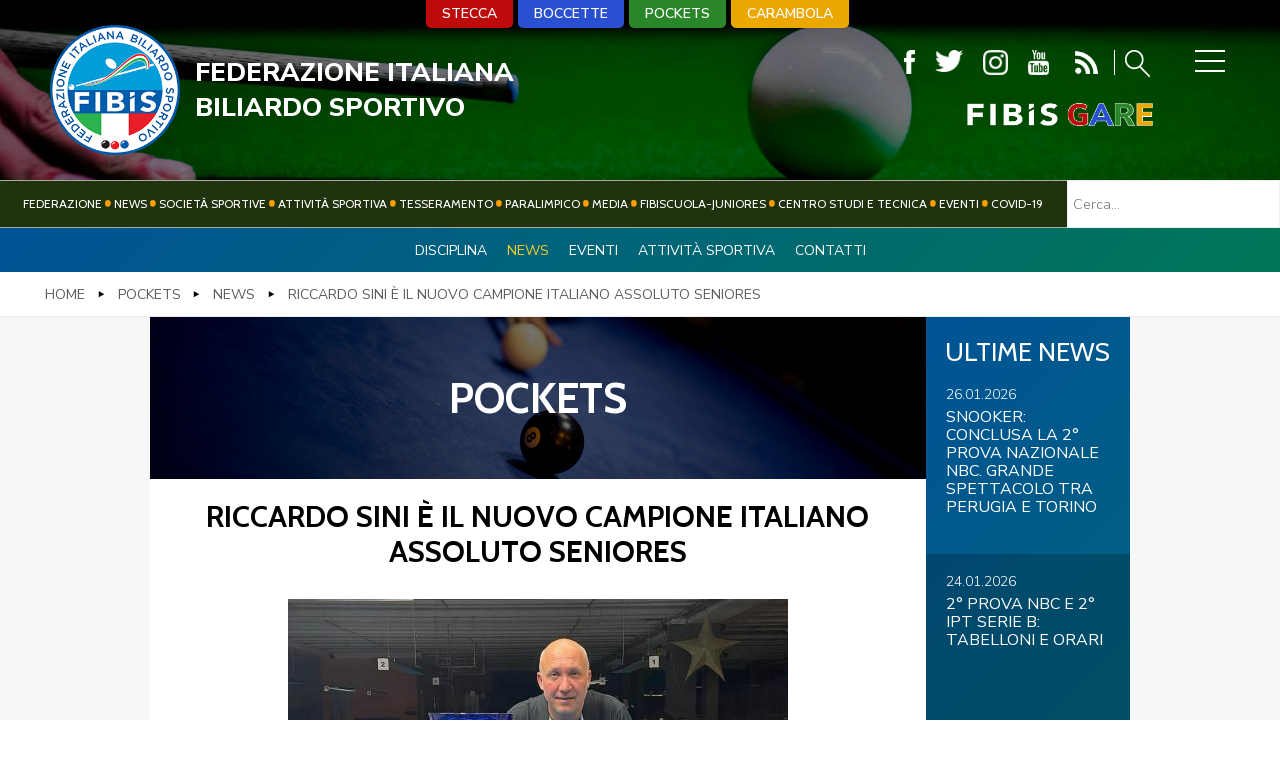

--- FILE ---
content_type: text/html; charset=utf-8
request_url: https://www.fibis.it/pockets/news-pockets/2930-riccardo-sini-%EF%BF%BD%EF%BF%BD-il-nuovo-campione-italiano-assoluto-seniores.html
body_size: 9471
content:


<!DOCTYPE html>
<html>

<head>
  
    <base href="https://www.fibis.it/pockets/news-pockets/2930-riccardo-sini-%EF%BF%BD%EF%BF%BD-il-nuovo-campione-italiano-assoluto-seniores.html" />
	<meta http-equiv="content-type" content="text/html; charset=utf-8" />
	<meta name="keywords" content="Federazione Italiana Biliardo Sportivo, FIBIS, Biliardo, pockets, news
" />
	<meta name="og:title" content="RICCARDO SINI È IL NUOVO CAMPIONE ITALIANO ASSOLUTO SENIORES " />
	<meta name="og:description" content="Riccardo Sini mette il sigillo sulla stagione sportiva e si aggiudica per la prima volta in carriera il titolo di&amp;nbsp;Campione Italiano Assoluto nella categoria Seniores.Andrea Grosso&amp;nbsp;e Giuseppe Iacobucci si piazzano rispettivamente al secondo e terzo posto della classifica generale, vincito..." />
	<meta name="author" content="Valentina Spada" />
	<meta name="description" content="News della categoria pockets" />
	<title>Federazione Italiana Biliardo Sportivo - RICCARDO SINI È IL NUOVO CAMPIONE ITALIANO ASSOLUTO SENIORES </title>
	<link href="/templates/ifrit/favicon.ico" rel="shortcut icon" type="image/vnd.microsoft.icon" />

    <meta name="viewport" content="width=device-width, initial-scale=1.0" />
    <link rel="shortcut icon" type="image/x-icon" href="/templates/ifrit/favicon.ico" />
    <!-- iPhone standard bookmark icon (57x57px) home screen -->
    <link rel="apple-touch-icon" href="/templates/ifrit/icon.png" />
    <!-- iPhone Retina display icon (114x114px) home screen -->
    <link rel="apple-touch-icon" href="/templates/ifrit/icon@2x.png" sizes="114x114" />
    <!-- Google Fonts -->
            <link href='https://fonts.googleapis.com/css?family=Cabin:400,500,600,700|Nunito+Sans:200,300,400,600,700,800,900" rel="stylesheet' rel='stylesheet' type='text/css'>
        <!-- template css -->
    <link rel="stylesheet" href="/templates/ifrit/stylesheets/app.css" type="text/css" />

    <!-- template js -->
    <!--[if lte IE 9]>
            <script type="text/javascript" src="/templates/ifrit/js/vendor/html5shiv.js"></script>
            <script type="text/javascript" src="/templates/ifrit/js/vendor/nwmatcher.js"></script>    
            <script type="text/javascript" src="/templates/ifrit/js/vendor/selectivizr.js"></script>
        <![endif]-->

            <script type="text/javascript" src="/templates/ifrit/js/app.js" data-cookieconsent="ignore"></script>
    
            <script type="text/javascript" src="/templates/ifrit/js/vendor/jquery-ui.js"></script>
    
            <script type="text/javascript" src="/templates/ifrit/svi/impianti.js"></script>
    
            <script type="text/javascript" src="/templates/ifrit/svi/svi.js"></script>
    
            <!-- Google Maps API -->
        <script src="https://maps.googleapis.com/maps/api/js?key=AIzaSy9Z_0jbJ4-cZAis8KkEgZE2iGWFTQd8nE&callback=initMap"></script>
    
    
            <script type="text/javascript" src="//s7.addthis.com/js/300/addthis_widget.js#pubid=ra-5a968474e18c32e5"></script>
    
    <script src="/media/plg_captcha_recaptcha/js/recaptcha.min.js?aad8fdf45ca20f34090c52c9b98c043a" type="text/javascript"></script>
    <script src="https://www.google.com/recaptcha/api.js?onload=JoomlaInitReCaptcha2&render=explicit&hl=it-IT" type="text/javascript"></script>

    <!-- Google Analytics -->
                    <script>
            (function(i, s, o, g, r, a, m) {
                i['GoogleAnalyticsObject'] = r;
                i[r] = i[r] || function() {
                    (i[r].q = i[r].q || []).push(arguments)
                }, i[r].l = 1 * new Date();
                a = s.createElement(o),
                    m = s.getElementsByTagName(o)[0];
                a.async = 1;
                a.src = g;
                m.parentNode.insertBefore(a, m)
            })(window, document, 'script', '//www.google-analytics.com/analytics.js', 'ga');
            ga('create', 'UA-129889965-1', 'auto');
                            ga('create', 'UA-63515106-1', 'auto', {
                    'name': 'newTracker'
                }); // New tracker (Global Analytics)
                        ga('send', 'pageview');
                            ga('newTracker.send', 'pageview'); // Send page view for new tracker (Global Analytics)
                    </script>
    </head>


<body class=" it-it  pockets- news riccardo-sini-È-il-nuovo-campione-italiano-assoluto-seniores- 
         no-preload">

    
    <!-- Site Wrapper -->
    <div id="site-wrapper">


        

        

        

                    <!-- Toolbar -->
                        <div id="toolbar-wrapper" >
                <section id="toolbar" data-bbq-width="fullWrapped">
                                                                                <div class="module-menu">
            
                                            
<div data-com="mixedmenu" data-mixedmenu-smartphone="offCanvasRight" data-mixedmenu-leaveopen="1" data-mixedmenu-tablet="lightboxD" data-mixedmenu-desktop="lightboxD" data-mixedmenu-id="menu-147" >

    <ul class="mixedmenu" data-mixedmenu="root"
            >
    <li class="item-584"><a href="/federazione.html" >Federazione</a></li><li class="item-596"><a href="/news.html" >News</a></li><li class="item-597"><a href="/società.html" >Società sportive</a></li><li class="item-585"><a href="/attività-sportiva.html" >Attività Sportiva</a></li><li class="item-586"><a href="/tesseramento.html" >Tesseramento</a></li><li class="item-687"><a href="/paralimpico.html" >Paralimpico</a></li><li class="item-587"><a href="/comunicazione.html" >Media</a></li><li class="item-588"><a href="/fibiscuola-juniores.html" >FIBISCUOLA-JUNIORES</a></li><li class="item-686"><a href="/centro-studi-e-tecnica.html" >Centro Studi e Tecnica</a></li><li class="item-632"><a href="/eventi.html" >Eventi</a></li><li class="item-834"><a href="/covid-19.html" >Covid-19</a></li>    </ul>

                        <div class="modules-container">
                <div class="menu-modules">
                            <div class="module-LP-menu-panino">
            
                                            

<div class="custom-LP-menu-panino"  >
			<div class="moduletable-menu-discipline">
						<ul class="nav menu mod-list">
<li class="item-646"><a href="/stecca.html" >Stecca</a></li><li class="item-645"><a href="/boccette.html" >Boccette </a></li><li class="item-647 alias-parent-active"><a href="/pockets.html" >Pockets </a></li><li class="item-648"><a href="/carambola.html" >Carambola	</a></li></ul>
		</div>
			<div class="moduletable-menufooter">
						<ul class="nav menu mod-list">
<li class="item-580"><a href="https://www.iubenda.com/privacy-policy/96804592" onclick="window.open(this.href, 'targetWindow', 'toolbar=no,location=no,status=no,menubar=no,scrollbars=yes,resizable=yes,'); return false;">Privacy Policy</a></li><li class="item-916"><a href="https://www.iubenda.com/privacy-policy/96804592/cookie-policy" onclick="window.open(this.href, 'targetWindow', 'toolbar=no,location=no,status=no,menubar=no,scrollbars=yes,resizable=yes,'); return false;">Cookie Policy</a></li><li class="item-581"><a href="/cerca.html" >Cerca</a></li><li class="item-583"><a href="/mappa-del-sito.html" >Mappa del Sito</a></li><li class="item-363"><a href="/news.feed?type=rss" target="_blank" rel="noopener noreferrer">Feed rss</a></li><li class="item-582"><a href="/newsletter.html" >Iscriviti alla Newsletter</a></li><li class="item-619"><a href="/contatti.html" >Contatti </a></li><li class="item-620"><a href="/link.html" >Link </a></li><li class="item-717"><a href="/federazione-trasparente.html" >Federazione Trasparente</a></li></ul>
		</div>
	</div>
            
                        
		</div>
	                </div>
            </div>
            </div>
            
                        
		</div>
	
                                                            </section>
            </div>
        

                    <!-- NO: -->
                            <!-- Header -->
                                <div id="header-wrapper">
                    <header id="header" data-bbq-width="fullWrapped">
                                                                                            <div class="module-logo">
            
                                            
<div data-com="immagine">
            <a href="/"  title="logo fibis">
                <picture>
                <source media="(min-width: 1200px)" srcset="/images/fibis-logo-piccolo.png">
                <source media="(min-width: 640px)" srcset="/images/fibis-logo-piccolo.png">
                <source media="(min-width: 0px)" srcset="/images/fibis-logo-piccolo.png">
                <img src="/images/fibis-logo-piccolo.png" alt="logo fibis">
            </picture>
            </a>
    </div>            
                        
		</div>
	
                                                                    <div class="module-social-lente">
            
                                            

<div class="custom-social-lente"  >
	<div class="pulsanti">		<div class="moduletable-menu-discipline">
						<ul class="nav menu mod-list">
<li class="item-646"><a href="/stecca.html" >Stecca</a></li><li class="item-645"><a href="/boccette.html" >Boccette </a></li><li class="item-647 alias-parent-active"><a href="/pockets.html" >Pockets </a></li><li class="item-648"><a href="/carambola.html" >Carambola	</a></li></ul>
		</div>
	 		<div class="moduletable-social">
						
<div data-com="social">
    <a class="facebook" target="_blank" href="https://www.facebook.com/Federbiliardobowling/" title="facebook"><img src="/images/ico-fb.png" alt="facebook" /></a><a class="twitter" target="_blank" href="https://twitter.com/fibisstampa" title="twitter"><img src="/images/ico-tw.png" alt="twitter" /></a><a class="instagram" target="_blank" href="https://www.instagram.com/federbiliardobowling/" title="instagram"><img src="/images/ico-ig.png" alt="instagram" /></a><a class="youtube" target="_blank" href="https://www.youtube.com/channel/UCHervNLRlfnNSxCJMLc0hjQ" title="youtube"><img src="/images/ico-yt.png" alt="youtube" /></a></div>		</div>
	
<div class="feed-cerca"><a href="/news.feed?type=rss" target="_blank"><img src="/images/ico-rss.png" alt="ico rss" /></a> <a href="/cerca" class="cerca"><img src="/images/ico-lente.png" alt="ico lente" /></a></div>
</div>
		<div class="moduletable-biliardosportivo">
						
<div data-com="immagine">
            <a href="/gare.html"  title="FIBiS Gare">
                <picture>
                <source media="(min-width: 1200px)" srcset="/images/fibis-gare-transparent.png">
                <source media="(min-width: 640px)" srcset="/images/fibis-gare-transparent.png">
                <source media="(min-width: 0px)" srcset="/images/fibis-gare-transparent.png">
                <img src="/images/fibis-gare-transparent.png" alt="FIBiS Gare">
            </picture>
            </a>
    </div>		</div>
	 </div>
            
                        
		</div>
	
                                                                    <div class="module-panino">
            
                                            
<div id="menu-147" class="hamburger" data-com="hamburger" data-hamburger="desktop" data-hamburger-type="icon-x">
     
    
            <span class="line1"></span>
        <span class="line2"></span>
        <span class="line3"></span>
        
</div>            
                        
		</div>
	
                                                                    <div class="module-nome-fed">
            
                                            

<div class="custom-nome-fed"  >
	<div class="nome">
<h1>FEDERAZIONE ITALIANA<span>BILIARDO SPORTIVO</span></h1>
</div></div>
            
                        
		</div>
	
                                                                        </header>
                </div>
            
                            <!-- Nav -->
                                <div id="nav-wrapper">
                    <nav id="nav" data-bbq-width="fullWrapped">
                                                                                            <div class="module-menumon">
            
                                            
<div data-com="mixedmenu" data-mixedmenu-smartphone="hidden" data-mixedmenu-leaveopen="1" data-mixedmenu-tablet="dropDownClickFlat" data-mixedmenu-desktop="dropDownClickFlat" data-mixedmenu-id="menu-152" >

    <ul class="mixedmenu" data-mixedmenu="root"
            >
    <li class="item-584"><a href="/federazione.html" >Federazione</a></li><li class="item-596"><a href="/news.html" >News</a></li><li class="item-597"><a href="/società.html" >Società sportive</a></li><li class="item-585"><a href="/attività-sportiva.html" >Attività Sportiva</a></li><li class="item-586"><a href="/tesseramento.html" >Tesseramento</a></li><li class="item-687"><a href="/paralimpico.html" >Paralimpico</a></li><li class="item-587"><a href="/comunicazione.html" >Media</a></li><li class="item-588"><a href="/fibiscuola-juniores.html" >FIBISCUOLA-JUNIORES</a></li><li class="item-686"><a href="/centro-studi-e-tecnica.html" >Centro Studi e Tecnica</a></li><li class="item-632"><a href="/eventi.html" >Eventi</a></li><li class="item-834"><a href="/covid-19.html" >Covid-19</a></li>    </ul>

    </div>
            
                        
		</div>
	
                                                                    <div class="module-paninohide">
            
                                            
<div id="menu-152" class="hamburger" data-com="hamburger" data-hamburger="smartphone" data-hamburger-type="icon-x">
     
    
            <span class="line1"></span>
        <span class="line2"></span>
        <span class="line3"></span>
        
</div>            
                        
		</div>
	
                                                                    <div class="module-cerca_nav">
            
                                            

<div class="custom-cerca_nav"  >
	<p>		<div class="moduletable-cerca_nav">
						
<div class="finder-cerca_nav">
	<form id="mod-finder-searchform225" action="/cerca-nel-sito.html" method="get" class="form-search" role="search">
		<label for="mod-finder-searchword225" class="element-invisible finder-cerca_nav"> </label><br /><input type="text" name="q" id="mod-finder-searchword225" class="search-query input-medium" size="20" value="" placeholder="Cerca..."/>
							</form>
</div>
		</div>
	</p></div>
            
                        
		</div>
	
                                                                        </nav>
                </div>
                    
        <div id="site-content">

            


            


                            <!-- Top-a -->
                                <div id="top-a-wrapper">
                    <section id="top-a" data-bbq-width="fullWrapped">
                                                                                            <div class="module-terzo_lvl">
            
                                            <ul class="nav menu mod-list">
<li class="item-675 active"><a href="/pockets.html" >Disciplina</a></li><li class="item-641 current"><a href="/pockets/news-pockets.html" >News</a></li><li class="item-677"><a href="/pockets/eventi-pockets.html" >Eventi</a></li><li class="item-707"><a href="/attività-sportiva/pockets.html" >Attività Sportiva</a></li><li class="item-711"><a href="/pockets/contatti-pockets.html" >Contatti</a></li></ul>
            
                        
		</div>
	
                                                                        </section>
                </div>
            

            

                            <!-- top-a2 -->
                                <div id="top-a2-wrapper">
                    <section id="top-a2" data-bbq-width="full">
                                                                                            <div class="module-breadcrumb">
            
                                            <div aria-label="Breadcrumb" role="navigation">
	<ul itemscope itemtype="https://schema.org/BreadcrumbList" class="breadcrumb-breadcrumb">
					<li class="active">
				<span class="divider icon-location"></span>
			</li>
		
						<li itemprop="itemListElement" itemscope itemtype="https://schema.org/ListItem">
											<a itemprop="item" href="/" class="pathway"><span itemprop="name">Home</span></a>
					
											<span class="divider">
							<img src="/media/system/images/arrow.png" alt="" />						</span>
										<meta itemprop="position" content="1">
				</li>
							<li itemprop="itemListElement" itemscope itemtype="https://schema.org/ListItem">
											<a itemprop="item" href="/pockets.html" class="pathway"><span itemprop="name">Pockets </span></a>
					
											<span class="divider">
							<img src="/media/system/images/arrow.png" alt="" />						</span>
										<meta itemprop="position" content="2">
				</li>
							<li itemprop="itemListElement" itemscope itemtype="https://schema.org/ListItem">
											<a itemprop="item" href="/pockets/news-pockets.html" class="pathway"><span itemprop="name">News</span></a>
					
											<span class="divider">
							<img src="/media/system/images/arrow.png" alt="" />						</span>
										<meta itemprop="position" content="3">
				</li>
							<li itemprop="itemListElement" itemscope itemtype="https://schema.org/ListItem" class="active">
					<span itemprop="name">
						RICCARDO SINI È IL NUOVO CAMPIONE ITALIANO ASSOLUTO SENIORES 					</span>
					<meta itemprop="position" content="4">
				</li>
				</ul>
</div>
            
                        
		</div>
	
                                                                        </section>
                </div>
            

            

            

            

            

            


            

            

            

            

            

            


            

            


            

            

            

            


            


            <div id="message-wrapper">
                <!-- Message -->
                <section id="message" data-bbq-width="wrapped">
                    <div id="system-message-container">
	</div>

                </section>
            </div>



            <!-- ...MAIN... -->
                            <!-- Content + Right -->
                <div id="content-wrapper">
                    <div id="content" data-bbq-width="wrapped">
                        <!-- Main -->
                        <main>
                            <!-- Main-top-a -->
                                                                                            <section id="main-top-a">
                                                                                                                                <div class="module-int-head">
            
                                            

<div class="custom-int-head"  >
	<p><img src="/images/discipline/header_pockets.jpg" alt="header pockets" /></p>
<h2>Pockets</h2></div>
            
                        
		</div>
	
                                                                                                            </section>
                                                        <!-- Main-top-b -->
                                                        <!-- Main-top-c -->
                                                        <!-- Component -->
                                                            <section id="component">
                                    <div class="item-page articolo " itemscope itemtype="https://schema.org/Article">
    <meta itemprop="inLanguage" content="it-IT" />
    <!-- TITOLO PAGINA -->
        <div class="page-header">
        <h1> News </h1>
    </div>
    
        
    
    <div class="info-articolo">

        <div class="dettagli-articolo"> 
            <div class="dettagli-articolo-allinea">   

                <!-- INFO ARTICOLO -->

                <!-- TITOLO -->
                            
                                <h3 itemprop="headline" class="titolo">
                    RICCARDO SINI È IL NUOVO CAMPIONE ITALIANO ASSOLUTO SENIORES                 </h3>
                                                                                                <!-- SOCIAL -->
                <div class="share">
                    
<div class="addthis_inline_share_toolbox"></div>
                </div>

            </div>
        </div>

        <!-- IMMAGINE ESTESA -->        
        <div class="pull item-image  foto-orizzontale "> 
                        <img src="/images/medium/Riccardo_Sini_Campione_Italiano_Seniores.jpeg" alt="images/medium/Riccardo_Sini_Campione_Italiano_Seniores.jpeg" itemprop="image"/> 
            
            <!-- CATEGORIA E DATA -->        
                        

            
    
    
    
                    <div class="data">
                <time class="day" datetime="2022-02-07T12:08:49+01:00">
                    07                </time>
                <time class="month" datetime="2022-02-07T12:08:49+01:00">
                    Febbraio                </time>
                <time class="year" datetime="2022-02-07T12:08:49+01:00">
                    2022                </time>
            </div>    
    
        
    
                    
            <!-- TAGS -->
            
                        
        </div>

    </div>
            
        
            
    
            <div itemprop="articleBody" class="testo-articolo">
        <p style="text-align: justify;"><strong>Riccardo Sin</strong>i mette il sigillo sulla stagione sportiva e si aggiudica per la prima volta in carriera il titolo di<strong>&nbsp;Campione Italiano Assoluto nella categoria Seniores</strong>.</p>
<p style="text-align: justify;"><strong>Andrea Grosso</strong>&nbsp;e <strong>Giuseppe Iacobucci</strong> si piazzano rispettivamente al secondo e terzo posto della classifica generale, vincitori rispettivamente del titolo Palla 10 e del Pool Continuo. La costanza dei risultati nelle diverse specialità garantisce per entrambi un posto in nazionale ai prossimi Campionati Europei Seniores in programma nel mese di ottobre (sede da definire).</p>
<p style="text-align: justify;">Ventisei stecche delle diverse categorie, provenienti da tutta Italia, si sono confrontate nelle 3 specialità del Palla 8, Palla 10 e Pool Continuo 14/1, dimostrando grande impegno, dedizione e tanta sportività.</p>
<p style="text-align: justify;">Nella giornata di venerdì 4 febbraio a vincere per la specialità del Pool Continuo è stato&nbsp;<strong>Giuseppe Iacobucci</strong> che è riuscito ad imporsi su tutti in maniera netta, battendo in finale Livio Antonazzo con il risultato di 90 a 86. Terzo posto per Angelo Salzano e Andrea Grosso.</p>
<p style="text-align: justify;">Per il Palla 8 è&nbsp;<strong>Riccardo Sini</strong> il protagonista, che si impone in finale su Gianluca Boni con il risultato di 7 a 4. Terzi con due ottime prestazioni Marcello Valoroso e Andrea Grosso.</p>
<p style="text-align: justify;">Si arriva alla giornata conclusiva con Sini e Iacobucci a parimerito al primo posto della classifica provvisoria dopo i due tornei, seguiti da Andrea Grosso. Sarà proprio quest’ultimo ad aggiudicarsi l’ultimo titolo del Palla 10 ai danni di Riccardo Sini con il risultato di 8-2.</p>
<p style="text-align: justify;">“<em>Sono molto soddisfatto</em> – ha dichiarato il neo Campione – <em>a dire la verità sono partito molto sotto tono ma poi è scattato qualcosa che mi ha permesso di conquistare il titolo Assoluto che mancava nel mio palmares”</em>.</p>
<p style="text-align: justify;">“<em>Per i prossimi Europei cercherò di migliorarmi perché so che posso e che voglio dare sempre di più. Voglio sfruttare tutte le mie potenzialità, arrivare in condizioni fisiche migliori ed essere una risorsa per la squadra”</em> ha concluso Sini.</p>
<p>&nbsp;</p>
<p><a href="https://m.tuttosport.com/amp/news/altri-sport/2022/02/07-89638319/biliardo_riccardo_sini_il_nuovo_campione_assoluto_seniores?fbclid=IwAR1XqqU1iOVipGYTBYfmi7SjvBflMWuSQWRm8KdB4oibqMFXkW93CagdwPg">TuttoSport</a></p>    </div>

    
                            </div>

                                </section>
                                                        <!-- Main-mid-a -->
                                                        <!-- Main-mid-b -->
                                                        <!-- Main-mid-c -->
                                                        <!-- Main-bottom-a -->
                                                        <!-- Main-bottom-b -->
                                                        <!-- Main-bottom-c -->
                                                    </main>

                        <!-- Aside Right -->
                        <div id="right-wrapper">
                                                                                            <aside id="right">
                                                                                                                                <div class="module-correlati">
            
                                                <h3> Ultime News</h3>
                                            <div class="module-pp">
                                                                <!-- ARTICOLI -->
                <div class="content">
                    <!-- SECONDARIE -->
<div class="secondary">
                <article class="orizzontale">
                <div class="pp-article-wrapper">
            <!-- IMMAGINE -->
              
                        <div class="article-info" >
                
                <div class="article-info-interno" >
                                        <!-- DATA -->
                    <div class="pp-secondary-date">
                        <div>
                            <time datetime="2026-01-26 10:30:28" class="pp-secondary-date">
                                <span class="date">
                                    26.01.2026                        
                                </span>
                            </time>
                        </div>
                    </div>
                    <!-- DATA //-->
                                
                                        <!-- TITOLO -->
                    <header class="pp-header">
                        <h4 data-com="equalizer" data-equalizer-id="title_secondary" data-equalizer-start="m2" data-equalizer-end="none"  class="pp-main-title" class="pp-secondary-title">
                            <a title="SNOOKER%3A+CONCLUSA+LA+2%C2%B0+PROVA+NAZIONALE+NBC.+GRANDE+SPETTACOLO+TRA+PERUGIA+E+TORINO" href="/news/49-pockets/4524-snooker-conclusa-la-2°-prova-nazionale-nbc-grande-spettacolo-tra-perugia-e-torin.html">SNOOKER: CONCLUSA LA 2° PROVA NAZIONALE NBC. GRANDE SPETTACOLO TRA PERUGIA E TORINO</a>
                        </h4>
                    </header>
                    <!-- TITOLO //-->            
                                
                                    </div>
            </div>
        </div>
    </article>
                    <article class="orizzontale">
                <div class="pp-article-wrapper">
            <!-- IMMAGINE -->
              
                        <div class="article-info" >
                
                <div class="article-info-interno" >
                                        <!-- DATA -->
                    <div class="pp-secondary-date">
                        <div>
                            <time datetime="2026-01-24 13:12:05" class="pp-secondary-date">
                                <span class="date">
                                    24.01.2026                        
                                </span>
                            </time>
                        </div>
                    </div>
                    <!-- DATA //-->
                                
                                        <!-- TITOLO -->
                    <header class="pp-header">
                        <h4 data-com="equalizer" data-equalizer-id="title_secondary" data-equalizer-start="m2" data-equalizer-end="none"  class="pp-main-title" class="pp-secondary-title">
                            <a title="+2%C2%B0+PROVA+NBC+E+2%C2%B0+IPT+SERIE+B%3A+TABELLONI+E+ORARI" href="/news/49-pockets/4523-2°-prova-nbc-e-2°-ipt-serie-b-tabelloni-e-orari.html"> 2° PROVA NBC E 2° IPT SERIE B: TABELLONI E ORARI</a>
                        </h4>
                    </header>
                    <!-- TITOLO //-->            
                                
                                    </div>
            </div>
        </div>
    </article>
                    <article class="orizzontale">
                <div class="pp-article-wrapper">
            <!-- IMMAGINE -->
              
                        <div class="article-info" >
                
                <div class="article-info-interno" >
                                        <!-- DATA -->
                    <div class="pp-secondary-date">
                        <div>
                            <time datetime="2026-01-23 09:00:00" class="pp-secondary-date">
                                <span class="date">
                                    23.01.2026                        
                                </span>
                            </time>
                        </div>
                    </div>
                    <!-- DATA //-->
                                
                                        <!-- TITOLO -->
                    <header class="pp-header">
                        <h4 data-com="equalizer" data-equalizer-id="title_secondary" data-equalizer-start="m2" data-equalizer-end="none"  class="pp-main-title" class="pp-secondary-title">
                            <a title="TUTTO+PRONTO+A+CALTANISSETTA+PER+LA+3%C2%B0+PROVA++NATIONAL+BILLIARD+CHALLENGE" href="/news/46-stecca/4522-tutto-pronto-a-caltanissetta-per-la-3°-prova-national-billiard-challenge.html">TUTTO PRONTO A CALTANISSETTA PER LA 3° PROVA  NATIONAL BILLIARD CHALLENGE</a>
                        </h4>
                    </header>
                    <!-- TITOLO //-->            
                                
                                    </div>
            </div>
        </div>
    </article>
                    <article class="orizzontale">
                <div class="pp-article-wrapper">
            <!-- IMMAGINE -->
              
                        <div class="article-info" >
                
                <div class="article-info-interno" >
                                        <!-- DATA -->
                    <div class="pp-secondary-date">
                        <div>
                            <time datetime="2026-01-19 10:49:42" class="pp-secondary-date">
                                <span class="date">
                                    19.01.2026                        
                                </span>
                            </time>
                        </div>
                    </div>
                    <!-- DATA //-->
                                
                                        <!-- TITOLO -->
                    <header class="pp-header">
                        <h4 data-com="equalizer" data-equalizer-id="title_secondary" data-equalizer-start="m2" data-equalizer-end="none"  class="pp-main-title" class="pp-secondary-title">
                            <a title="IPT+SERIE+A+E+C%3A+MODENA+INCORONA+I+PROTAGONISTI+DELLA+2%C2%B0+PROVA" href="/news/49-pockets/4521-ipt-serie-a-e-c-modena-incorona-i-protagonisti-della-2°-prova.html">IPT SERIE A E C: MODENA INCORONA I PROTAGONISTI DELLA 2° PROVA</a>
                        </h4>
                    </header>
                    <!-- TITOLO //-->            
                                
                                    </div>
            </div>
        </div>
    </article>
                    <article class="orizzontale">
                <div class="pp-article-wrapper">
            <!-- IMMAGINE -->
              
                        <div class="article-info" >
                
                <div class="article-info-interno" >
                                        <!-- DATA -->
                    <div class="pp-secondary-date">
                        <div>
                            <time datetime="2026-01-19 10:34:22" class="pp-secondary-date">
                                <span class="date">
                                    19.01.2026                        
                                </span>
                            </time>
                        </div>
                    </div>
                    <!-- DATA //-->
                                
                                        <!-- TITOLO -->
                    <header class="pp-header">
                        <h4 data-com="equalizer" data-equalizer-id="title_secondary" data-equalizer-start="m2" data-equalizer-end="none"  class="pp-main-title" class="pp-secondary-title">
                            <a title="26%C2%B0+CAMPIONATO+ITALIANO+%E2%80%93+4%C2%B0+PROVA+NBC+MADDALONI%3A+APERTURA+ISCRIZIONI" href="/news/46-stecca/4520-26°-campionato-italiano-–-4°-prova-nbc-maddaloni-apertura-iscrizioni.html">26° CAMPIONATO ITALIANO – 4° PROVA NBC MADDALONI: APERTURA ISCRIZIONI</a>
                        </h4>
                    </header>
                    <!-- TITOLO //-->            
                                
                                    </div>
            </div>
        </div>
    </article>
                    <article class="verticale">
                <div class="pp-article-wrapper">
            <!-- IMMAGINE -->
              
                        <div class="article-info" >
                
                <div class="article-info-interno" >
                                        <!-- DATA -->
                    <div class="pp-secondary-date">
                        <div>
                            <time datetime="2026-01-17 11:10:55" class="pp-secondary-date">
                                <span class="date">
                                    17.01.2026                        
                                </span>
                            </time>
                        </div>
                    </div>
                    <!-- DATA //-->
                                
                                        <!-- TITOLO -->
                    <header class="pp-header">
                        <h4 data-com="equalizer" data-equalizer-id="title_secondary" data-equalizer-start="m2" data-equalizer-end="none"  class="pp-main-title" class="pp-secondary-title">
                            <a title="AI+NASTRI+DI+PARTENZA+VERSO+SOFIA%3A+GEREMIA+ORSI+AL+WORLD+SNOOKER+FEDERATION+JUNIOR+CHAMPIONSHIP" href="/news/49-pockets/4519-ai-nastri-di-partenza-verso-sofia-geremia-orsi-al-world-snooker-federation-junior-championship.html">AI NASTRI DI PARTENZA VERSO SOFIA: GEREMIA ORSI AL WORLD SNOOKER FEDERATION JUNIOR CHAMPIONSHIP</a>
                        </h4>
                    </header>
                    <!-- TITOLO //-->            
                                
                                    </div>
            </div>
        </div>
    </article>
        </div>
<!-- SECONDARIE //-->
                </div>
                                            </div>
                <div class="archivio">
        <a href="/news.html">Tutte le news</a>
    </div>
            
                        
		</div>
	
                                                                                            <div class="module-archivio">
            
                                                <h3> Archivio News Pockets</h3>
                                
<div class="w357ui-scope-container">
	<div class="w357ui-margin-small-top w357ui-margin-small-bottom ma-mod-container -archivio">
		
		
			<ul class="w357ui-margin-remove" w357ui-accordion="multiple: true"> 
						<li >
												
						
							<div class="w357ui-accordion-title ma-accordion-title w357ui-text-bold">
								2026															</div>
						
													
										
					
						
															<div class="w357ui-accordion-content ma-accordion-content">
							
							<ul class="w357ui-list ma-list ma-list-accordion ma-list-months-years w357ui-margin-remove-left">
																		<li>
											<a class="ma-month-title" href="/archivio-news-pockets/2026/01.html">
												Gennaio 2026											</a>
																					</li>

															</ul>

															</div>
												
					
											</li>
					
				
			 
						<li >
												
						
							<div class="w357ui-accordion-title ma-accordion-title w357ui-text-bold">
								2025															</div>
						
													
										
					
						
															<div class="w357ui-accordion-content ma-accordion-content">
							
							<ul class="w357ui-list ma-list ma-list-accordion ma-list-months-years w357ui-margin-remove-left">
																		<li>
											<a class="ma-month-title" href="/archivio-news-pockets/2025/12.html">
												Dicembre 2025											</a>
																					</li>

																		<li>
											<a class="ma-month-title" href="/archivio-news-pockets/2025/11.html">
												Novembre 2025											</a>
																					</li>

																		<li>
											<a class="ma-month-title" href="/archivio-news-pockets/2025/10.html">
												Ottobre 2025											</a>
																					</li>

																		<li>
											<a class="ma-month-title" href="/archivio-news-pockets/2025/09.html">
												Settembre 2025											</a>
																					</li>

																		<li>
											<a class="ma-month-title" href="/archivio-news-pockets/2025/08.html">
												Agosto 2025											</a>
																					</li>

																		<li>
											<a class="ma-month-title" href="/archivio-news-pockets/2025/07.html">
												Luglio 2025											</a>
																					</li>

																		<li>
											<a class="ma-month-title" href="/archivio-news-pockets/2025/06.html">
												Giugno 2025											</a>
																					</li>

																		<li>
											<a class="ma-month-title" href="/archivio-news-pockets/2025/05.html">
												Maggio 2025											</a>
																					</li>

																		<li>
											<a class="ma-month-title" href="/archivio-news-pockets/2025/04.html">
												Aprile 2025											</a>
																					</li>

																		<li>
											<a class="ma-month-title" href="/archivio-news-pockets/2025/03.html">
												Marzo 2025											</a>
																					</li>

																		<li>
											<a class="ma-month-title" href="/archivio-news-pockets/2025/02.html">
												Febbraio 2025											</a>
																					</li>

																		<li>
											<a class="ma-month-title" href="/archivio-news-pockets/2025/01.html">
												Gennaio 2025											</a>
																					</li>

															</ul>

															</div>
												
					
											</li>
					
				
			 
						<li >
												
						
							<div class="w357ui-accordion-title ma-accordion-title w357ui-text-bold">
								2024															</div>
						
													
										
					
						
															<div class="w357ui-accordion-content ma-accordion-content">
							
							<ul class="w357ui-list ma-list ma-list-accordion ma-list-months-years w357ui-margin-remove-left">
																		<li>
											<a class="ma-month-title" href="/archivio-news-pockets/2024/12.html">
												Dicembre 2024											</a>
																					</li>

																		<li>
											<a class="ma-month-title" href="/archivio-news-pockets/2024/11.html">
												Novembre 2024											</a>
																					</li>

																		<li>
											<a class="ma-month-title" href="/archivio-news-pockets/2024/10.html">
												Ottobre 2024											</a>
																					</li>

																		<li>
											<a class="ma-month-title" href="/archivio-news-pockets/2024/09.html">
												Settembre 2024											</a>
																					</li>

																		<li>
											<a class="ma-month-title" href="/archivio-news-pockets/2024/07.html">
												Luglio 2024											</a>
																					</li>

																		<li>
											<a class="ma-month-title" href="/archivio-news-pockets/2024/06.html">
												Giugno 2024											</a>
																					</li>

																		<li>
											<a class="ma-month-title" href="/archivio-news-pockets/2024/05.html">
												Maggio 2024											</a>
																					</li>

																		<li>
											<a class="ma-month-title" href="/archivio-news-pockets/2024/04.html">
												Aprile 2024											</a>
																					</li>

																		<li>
											<a class="ma-month-title" href="/archivio-news-pockets/2024/03.html">
												Marzo 2024											</a>
																					</li>

																		<li>
											<a class="ma-month-title" href="/archivio-news-pockets/2024/02.html">
												Febbraio 2024											</a>
																					</li>

																		<li>
											<a class="ma-month-title" href="/archivio-news-pockets/2024/01.html">
												Gennaio 2024											</a>
																					</li>

															</ul>

															</div>
												
					
											</li>
					
				
			 
						<li >
												
						
							<div class="w357ui-accordion-title ma-accordion-title w357ui-text-bold">
								2023															</div>
						
													
										
					
						
															<div class="w357ui-accordion-content ma-accordion-content">
							
							<ul class="w357ui-list ma-list ma-list-accordion ma-list-months-years w357ui-margin-remove-left">
																		<li>
											<a class="ma-month-title" href="/archivio-news-pockets/2023/12.html">
												Dicembre 2023											</a>
																					</li>

																		<li>
											<a class="ma-month-title" href="/archivio-news-pockets/2023/11.html">
												Novembre 2023											</a>
																					</li>

																		<li>
											<a class="ma-month-title" href="/archivio-news-pockets/2023/10.html">
												Ottobre 2023											</a>
																					</li>

																		<li>
											<a class="ma-month-title" href="/archivio-news-pockets/2023/09.html">
												Settembre 2023											</a>
																					</li>

																		<li>
											<a class="ma-month-title" href="/archivio-news-pockets/2023/07.html">
												Luglio 2023											</a>
																					</li>

																		<li>
											<a class="ma-month-title" href="/archivio-news-pockets/2023/06.html">
												Giugno 2023											</a>
																					</li>

																		<li>
											<a class="ma-month-title" href="/archivio-news-pockets/2023/05.html">
												Maggio 2023											</a>
																					</li>

																		<li>
											<a class="ma-month-title" href="/archivio-news-pockets/2023/04.html">
												Aprile 2023											</a>
																					</li>

																		<li>
											<a class="ma-month-title" href="/archivio-news-pockets/2023/03.html">
												Marzo 2023											</a>
																					</li>

																		<li>
											<a class="ma-month-title" href="/archivio-news-pockets/2023/02.html">
												Febbraio 2023											</a>
																					</li>

																		<li>
											<a class="ma-month-title" href="/archivio-news-pockets/2023/01.html">
												Gennaio 2023											</a>
																					</li>

															</ul>

															</div>
												
					
											</li>
					
				
			 
						<li >
												
						
							<div class="w357ui-accordion-title ma-accordion-title w357ui-text-bold">
								2022															</div>
						
													
										
					
						
															<div class="w357ui-accordion-content ma-accordion-content">
							
							<ul class="w357ui-list ma-list ma-list-accordion ma-list-months-years w357ui-margin-remove-left">
																		<li>
											<a class="ma-month-title" href="/archivio-news-pockets/2022/12.html">
												Dicembre 2022											</a>
																					</li>

																		<li>
											<a class="ma-month-title" href="/archivio-news-pockets/2022/11.html">
												Novembre 2022											</a>
																					</li>

																		<li>
											<a class="ma-month-title" href="/archivio-news-pockets/2022/10.html">
												Ottobre 2022											</a>
																					</li>

																		<li>
											<a class="ma-month-title" href="/archivio-news-pockets/2022/09.html">
												Settembre 2022											</a>
																					</li>

																		<li>
											<a class="ma-month-title" href="/archivio-news-pockets/2022/08.html">
												Agosto 2022											</a>
																					</li>

																		<li>
											<a class="ma-month-title" href="/archivio-news-pockets/2022/07.html">
												Luglio 2022											</a>
																					</li>

																		<li>
											<a class="ma-month-title" href="/archivio-news-pockets/2022/06.html">
												Giugno 2022											</a>
																					</li>

																		<li>
											<a class="ma-month-title" href="/archivio-news-pockets/2022/05.html">
												Maggio 2022											</a>
																					</li>

																		<li>
											<a class="ma-month-title" href="/archivio-news-pockets/2022/04.html">
												Aprile 2022											</a>
																					</li>

																		<li>
											<a class="ma-month-title" href="/archivio-news-pockets/2022/03.html">
												Marzo 2022											</a>
																					</li>

																		<li>
											<a class="ma-month-title" href="/archivio-news-pockets/2022/02.html">
												Febbraio 2022											</a>
																					</li>

																		<li>
											<a class="ma-month-title" href="/archivio-news-pockets/2022/01.html">
												Gennaio 2022											</a>
																					</li>

															</ul>

															</div>
												
					
											</li>
					
				
			 
						<li >
												
						
							<div class="w357ui-accordion-title ma-accordion-title w357ui-text-bold">
								2021															</div>
						
													
										
					
						
															<div class="w357ui-accordion-content ma-accordion-content">
							
							<ul class="w357ui-list ma-list ma-list-accordion ma-list-months-years w357ui-margin-remove-left">
																		<li>
											<a class="ma-month-title" href="/archivio-news-pockets/2021/12.html">
												Dicembre 2021											</a>
																					</li>

																		<li>
											<a class="ma-month-title" href="/archivio-news-pockets/2021/11.html">
												Novembre 2021											</a>
																					</li>

																		<li>
											<a class="ma-month-title" href="/archivio-news-pockets/2021/10.html">
												Ottobre 2021											</a>
																					</li>

																		<li>
											<a class="ma-month-title" href="/archivio-news-pockets/2021/09.html">
												Settembre 2021											</a>
																					</li>

																		<li>
											<a class="ma-month-title" href="/archivio-news-pockets/2021/08.html">
												Agosto 2021											</a>
																					</li>

																		<li>
											<a class="ma-month-title" href="/archivio-news-pockets/2021/07.html">
												Luglio 2021											</a>
																					</li>

																		<li>
											<a class="ma-month-title" href="/archivio-news-pockets/2021/06.html">
												Giugno 2021											</a>
																					</li>

																		<li>
											<a class="ma-month-title" href="/archivio-news-pockets/2021/05.html">
												Maggio 2021											</a>
																					</li>

																		<li>
											<a class="ma-month-title" href="/archivio-news-pockets/2021/04.html">
												Aprile 2021											</a>
																					</li>

																		<li>
											<a class="ma-month-title" href="/archivio-news-pockets/2021/03.html">
												Marzo 2021											</a>
																					</li>

																		<li>
											<a class="ma-month-title" href="/archivio-news-pockets/2021/02.html">
												Febbraio 2021											</a>
																					</li>

																		<li>
											<a class="ma-month-title" href="/archivio-news-pockets/2021/01.html">
												Gennaio 2021											</a>
																					</li>

															</ul>

															</div>
												
					
											</li>
					
				
			 
						<li >
												
						
							<div class="w357ui-accordion-title ma-accordion-title w357ui-text-bold">
								2020															</div>
						
													
										
					
						
															<div class="w357ui-accordion-content ma-accordion-content">
							
							<ul class="w357ui-list ma-list ma-list-accordion ma-list-months-years w357ui-margin-remove-left">
																		<li>
											<a class="ma-month-title" href="/archivio-news-pockets/2020/11.html">
												Novembre 2020											</a>
																					</li>

																		<li>
											<a class="ma-month-title" href="/archivio-news-pockets/2020/10.html">
												Ottobre 2020											</a>
																					</li>

																		<li>
											<a class="ma-month-title" href="/archivio-news-pockets/2020/09.html">
												Settembre 2020											</a>
																					</li>

																		<li>
											<a class="ma-month-title" href="/archivio-news-pockets/2020/08.html">
												Agosto 2020											</a>
																					</li>

																		<li>
											<a class="ma-month-title" href="/archivio-news-pockets/2020/07.html">
												Luglio 2020											</a>
																					</li>

																		<li>
											<a class="ma-month-title" href="/archivio-news-pockets/2020/06.html">
												Giugno 2020											</a>
																					</li>

																		<li>
											<a class="ma-month-title" href="/archivio-news-pockets/2020/03.html">
												Marzo 2020											</a>
																					</li>

																		<li>
											<a class="ma-month-title" href="/archivio-news-pockets/2020/02.html">
												Febbraio 2020											</a>
																					</li>

																		<li>
											<a class="ma-month-title" href="/archivio-news-pockets/2020/01.html">
												Gennaio 2020											</a>
																					</li>

															</ul>

															</div>
												
					
											</li>
					
				
			 
						<li >
												
						
							<div class="w357ui-accordion-title ma-accordion-title w357ui-text-bold">
								2019															</div>
						
													
										
					
						
															<div class="w357ui-accordion-content ma-accordion-content">
							
							<ul class="w357ui-list ma-list ma-list-accordion ma-list-months-years w357ui-margin-remove-left">
																		<li>
											<a class="ma-month-title" href="/archivio-news-pockets/2019/12.html">
												Dicembre 2019											</a>
																					</li>

																		<li>
											<a class="ma-month-title" href="/archivio-news-pockets/2019/11.html">
												Novembre 2019											</a>
																					</li>

																		<li>
											<a class="ma-month-title" href="/archivio-news-pockets/2019/10.html">
												Ottobre 2019											</a>
																					</li>

																		<li>
											<a class="ma-month-title" href="/archivio-news-pockets/2019/08.html">
												Agosto 2019											</a>
																					</li>

																		<li>
											<a class="ma-month-title" href="/archivio-news-pockets/2019/07.html">
												Luglio 2019											</a>
																					</li>

																		<li>
											<a class="ma-month-title" href="/archivio-news-pockets/2019/06.html">
												Giugno 2019											</a>
																					</li>

																		<li>
											<a class="ma-month-title" href="/archivio-news-pockets/2019/05.html">
												Maggio 2019											</a>
																					</li>

																		<li>
											<a class="ma-month-title" href="/archivio-news-pockets/2019/04.html">
												Aprile 2019											</a>
																					</li>

																		<li>
											<a class="ma-month-title" href="/archivio-news-pockets/2019/03.html">
												Marzo 2019											</a>
																					</li>

																		<li>
											<a class="ma-month-title" href="/archivio-news-pockets/2019/02.html">
												Febbraio 2019											</a>
																					</li>

															</ul>

															</div>
												
					
											</li>
					
				
			 
						<li >
												
						
							<div class="w357ui-accordion-title ma-accordion-title w357ui-text-bold">
								2018															</div>
						
													
										
					
						
															<div class="w357ui-accordion-content ma-accordion-content">
							
							<ul class="w357ui-list ma-list ma-list-accordion ma-list-months-years w357ui-margin-remove-left">
																		<li>
											<a class="ma-month-title" href="/archivio-news-pockets/2018/07.html">
												Luglio 2018											</a>
																					</li>

																		<li>
											<a class="ma-month-title" href="/archivio-news-pockets/2018/06.html">
												Giugno 2018											</a>
																					</li>

																		<li>
											<a class="ma-month-title" href="/archivio-news-pockets/2018/05.html">
												Maggio 2018											</a>
																					</li>

																		<li>
											<a class="ma-month-title" href="/archivio-news-pockets/2018/03.html">
												Marzo 2018											</a>
																					</li>

																		<li>
											<a class="ma-month-title" href="/archivio-news-pockets/2018/01.html">
												Gennaio 2018											</a>
																					</li>

															</ul>

															</div>
												
					
											</li>
					
				
			 
						<li >
												
						
							<div class="w357ui-accordion-title ma-accordion-title w357ui-text-bold">
								2017															</div>
						
													
										
					
						
															<div class="w357ui-accordion-content ma-accordion-content">
							
							<ul class="w357ui-list ma-list ma-list-accordion ma-list-months-years w357ui-margin-remove-left">
																		<li>
											<a class="ma-month-title" href="/archivio-news-pockets/2017/11.html">
												Novembre 2017											</a>
																					</li>

																		<li>
											<a class="ma-month-title" href="/archivio-news-pockets/2017/10.html">
												Ottobre 2017											</a>
																					</li>

																		<li>
											<a class="ma-month-title" href="/archivio-news-pockets/2017/09.html">
												Settembre 2017											</a>
																					</li>

																		<li>
											<a class="ma-month-title" href="/archivio-news-pockets/2017/08.html">
												Agosto 2017											</a>
																					</li>

																		<li>
											<a class="ma-month-title" href="/archivio-news-pockets/2017/07.html">
												Luglio 2017											</a>
																					</li>

																		<li>
											<a class="ma-month-title" href="/archivio-news-pockets/2017/06.html">
												Giugno 2017											</a>
																					</li>

																		<li>
											<a class="ma-month-title" href="/archivio-news-pockets/2017/05.html">
												Maggio 2017											</a>
																					</li>

																		<li>
											<a class="ma-month-title" href="/archivio-news-pockets/2017/03.html">
												Marzo 2017											</a>
																					</li>

																		<li>
											<a class="ma-month-title" href="/archivio-news-pockets/2017/02.html">
												Febbraio 2017											</a>
																					</li>

																		<li>
											<a class="ma-month-title" href="/archivio-news-pockets/2017/01.html">
												Gennaio 2017											</a>
																					</li>

															</ul>

															</div>
												
					
											</li>
					
				
			 
						<li >
												
						
							<div class="w357ui-accordion-title ma-accordion-title w357ui-text-bold">
								2016															</div>
						
													
										
					
						
															<div class="w357ui-accordion-content ma-accordion-content">
							
							<ul class="w357ui-list ma-list ma-list-accordion ma-list-months-years w357ui-margin-remove-left">
																		<li>
											<a class="ma-month-title" href="/archivio-news-pockets/2016/12.html">
												Dicembre 2016											</a>
																					</li>

																		<li>
											<a class="ma-month-title" href="/archivio-news-pockets/2016/11.html">
												Novembre 2016											</a>
																					</li>

																		<li>
											<a class="ma-month-title" href="/archivio-news-pockets/2016/09.html">
												Settembre 2016											</a>
																					</li>

																		<li>
											<a class="ma-month-title" href="/archivio-news-pockets/2016/08.html">
												Agosto 2016											</a>
																					</li>

																		<li>
											<a class="ma-month-title" href="/archivio-news-pockets/2016/07.html">
												Luglio 2016											</a>
																					</li>

																		<li>
											<a class="ma-month-title" href="/archivio-news-pockets/2016/05.html">
												Maggio 2016											</a>
																					</li>

																		<li>
											<a class="ma-month-title" href="/archivio-news-pockets/2016/04.html">
												Aprile 2016											</a>
																					</li>

																		<li>
											<a class="ma-month-title" href="/archivio-news-pockets/2016/03.html">
												Marzo 2016											</a>
																					</li>

																		<li>
											<a class="ma-month-title" href="/archivio-news-pockets/2016/02.html">
												Febbraio 2016											</a>
																					</li>

																		<li>
											<a class="ma-month-title" href="/archivio-news-pockets/2016/01.html">
												Gennaio 2016											</a>
																					</li>

															</ul>

															</div>
												
					
											</li>
					
				
			 
						<li >
												
						
							<div class="w357ui-accordion-title ma-accordion-title w357ui-text-bold">
								2015															</div>
						
													
										
					
						
															<div class="w357ui-accordion-content ma-accordion-content">
							
							<ul class="w357ui-list ma-list ma-list-accordion ma-list-months-years w357ui-margin-remove-left">
																		<li>
											<a class="ma-month-title" href="/archivio-news-pockets/2015/12.html">
												Dicembre 2015											</a>
																					</li>

																		<li>
											<a class="ma-month-title" href="/archivio-news-pockets/2015/11.html">
												Novembre 2015											</a>
																					</li>

																		<li>
											<a class="ma-month-title" href="/archivio-news-pockets/2015/09.html">
												Settembre 2015											</a>
																					</li>

																		<li>
											<a class="ma-month-title" href="/archivio-news-pockets/2015/08.html">
												Agosto 2015											</a>
																					</li>

																		<li>
											<a class="ma-month-title" href="/archivio-news-pockets/2015/07.html">
												Luglio 2015											</a>
																					</li>

																		<li>
											<a class="ma-month-title" href="/archivio-news-pockets/2015/06.html">
												Giugno 2015											</a>
																					</li>

																		<li>
											<a class="ma-month-title" href="/archivio-news-pockets/2015/05.html">
												Maggio 2015											</a>
																					</li>

																		<li>
											<a class="ma-month-title" href="/archivio-news-pockets/2015/04.html">
												Aprile 2015											</a>
																					</li>

																		<li>
											<a class="ma-month-title" href="/archivio-news-pockets/2015/03.html">
												Marzo 2015											</a>
																					</li>

																		<li>
											<a class="ma-month-title" href="/archivio-news-pockets/2015/02.html">
												Febbraio 2015											</a>
																					</li>

															</ul>

															</div>
												
					
											</li>
					
				
			 
						<li >
												
						
							<div class="w357ui-accordion-title ma-accordion-title w357ui-text-bold">
								2014															</div>
						
													
										
					
						
															<div class="w357ui-accordion-content ma-accordion-content">
							
							<ul class="w357ui-list ma-list ma-list-accordion ma-list-months-years w357ui-margin-remove-left">
																		<li>
											<a class="ma-month-title" href="/archivio-news-pockets/2014/12.html">
												Dicembre 2014											</a>
																					</li>

																		<li>
											<a class="ma-month-title" href="/archivio-news-pockets/2014/11.html">
												Novembre 2014											</a>
																					</li>

																		<li>
											<a class="ma-month-title" href="/archivio-news-pockets/2014/10.html">
												Ottobre 2014											</a>
																					</li>

																		<li>
											<a class="ma-month-title" href="/archivio-news-pockets/2014/09.html">
												Settembre 2014											</a>
																					</li>

																		<li>
											<a class="ma-month-title" href="/archivio-news-pockets/2014/08.html">
												Agosto 2014											</a>
																					</li>

																		<li>
											<a class="ma-month-title" href="/archivio-news-pockets/2014/07.html">
												Luglio 2014											</a>
																					</li>

																		<li>
											<a class="ma-month-title" href="/archivio-news-pockets/2014/06.html">
												Giugno 2014											</a>
																					</li>

																		<li>
											<a class="ma-month-title" href="/archivio-news-pockets/2014/05.html">
												Maggio 2014											</a>
																					</li>

																		<li>
											<a class="ma-month-title" href="/archivio-news-pockets/2014/03.html">
												Marzo 2014											</a>
																					</li>

																		<li>
											<a class="ma-month-title" href="/archivio-news-pockets/2014/02.html">
												Febbraio 2014											</a>
																					</li>

																		<li>
											<a class="ma-month-title" href="/archivio-news-pockets/2014/01.html">
												Gennaio 2014											</a>
																					</li>

															</ul>

															</div>
												
					
											</li>
					
				
			 
						<li >
												
						
							<div class="w357ui-accordion-title ma-accordion-title w357ui-text-bold">
								2013															</div>
						
													
										
					
						
															<div class="w357ui-accordion-content ma-accordion-content">
							
							<ul class="w357ui-list ma-list ma-list-accordion ma-list-months-years w357ui-margin-remove-left">
																		<li>
											<a class="ma-month-title" href="/archivio-news-pockets/2013/12.html">
												Dicembre 2013											</a>
																					</li>

																		<li>
											<a class="ma-month-title" href="/archivio-news-pockets/2013/11.html">
												Novembre 2013											</a>
																					</li>

																		<li>
											<a class="ma-month-title" href="/archivio-news-pockets/2013/09.html">
												Settembre 2013											</a>
																					</li>

																		<li>
											<a class="ma-month-title" href="/archivio-news-pockets/2013/08.html">
												Agosto 2013											</a>
																					</li>

																		<li>
											<a class="ma-month-title" href="/archivio-news-pockets/2013/07.html">
												Luglio 2013											</a>
																					</li>

																		<li>
											<a class="ma-month-title" href="/archivio-news-pockets/2013/06.html">
												Giugno 2013											</a>
																					</li>

																		<li>
											<a class="ma-month-title" href="/archivio-news-pockets/2013/05.html">
												Maggio 2013											</a>
																					</li>

																		<li>
											<a class="ma-month-title" href="/archivio-news-pockets/2013/04.html">
												Aprile 2013											</a>
																					</li>

																		<li>
											<a class="ma-month-title" href="/archivio-news-pockets/2013/02.html">
												Febbraio 2013											</a>
																					</li>

																		<li>
											<a class="ma-month-title" href="/archivio-news-pockets/2013/01.html">
												Gennaio 2013											</a>
																					</li>

															</ul>

															</div>
												
					
											</li>
					
				
			 
						<li >
												
						
							<div class="w357ui-accordion-title ma-accordion-title w357ui-text-bold">
								2012															</div>
						
													
										
					
						
															<div class="w357ui-accordion-content ma-accordion-content">
							
							<ul class="w357ui-list ma-list ma-list-accordion ma-list-months-years w357ui-margin-remove-left">
																		<li>
											<a class="ma-month-title" href="/archivio-news-pockets/2012/09.html">
												Settembre 2012											</a>
																					</li>

																		<li>
											<a class="ma-month-title" href="/archivio-news-pockets/2012/04.html">
												Aprile 2012											</a>
																					</li>

															</ul>

															</div>
												
					
											</li>
					
				
			
							</ul>
			
		
				
			
	</div>
</div>            
                        
		</div>
	
                                                                                                            </aside>
                                                    </div>
                    </div>
                </div>
            





            

            

            

            


            

            

            

            



            

            

            

            


            

            

            

            


            

            

            

            

            
        </div>


                    <!-- Footer -->
                        <div id="footer-wrapper">
                <footer id="footer" data-bbq-width="fullWrapped">
                                                                                <div class="module-infofoot">
            
                                            

<div class="custom-infofoot"  >
	<div class="dati-container">
<div class="loghi-container"><a href="/home"><img src="/images/fibis-logo-piccolo.png" alt="fibis logo" /></a> <a href="https://www.coni.it/it/" target="_blank" rel="noopener"><img src="/images/coni-logo.png" alt="coni logo" /></a> <a href="http://www.comitatoparalimpico.it/" target="_blank" rel="noopener"><img src="/images/banners/DSAP_cip_fibis.png" alt="CIP logo" width="250;" /></a> </div>
<p><span>COPYRIGHT © F.I.BI.S - FEDERAZIONE ITALIANA BILIARDO SPORTIVO</span>Cod.Fisc. 04633090156 - P.Iva 06334701007<br />Uffici amm.: presso Palazzo delle Federazioni del C.O.N.I.<br />via Piranesi 46 - 20137 MILANO</p>
</div>
<div class="moduli-footer"> 		<div class="moduletable-menufooter">
						<ul class="nav menu mod-list">
<li class="item-580"><a href="https://www.iubenda.com/privacy-policy/96804592" onclick="window.open(this.href, 'targetWindow', 'toolbar=no,location=no,status=no,menubar=no,scrollbars=yes,resizable=yes,'); return false;">Privacy Policy</a></li><li class="item-916"><a href="https://www.iubenda.com/privacy-policy/96804592/cookie-policy" onclick="window.open(this.href, 'targetWindow', 'toolbar=no,location=no,status=no,menubar=no,scrollbars=yes,resizable=yes,'); return false;">Cookie Policy</a></li><li class="item-581"><a href="/cerca.html" >Cerca</a></li><li class="item-583"><a href="/mappa-del-sito.html" >Mappa del Sito</a></li><li class="item-363"><a href="/news.feed?type=rss" target="_blank" rel="noopener noreferrer">Feed rss</a></li><li class="item-582"><a href="/newsletter.html" >Iscriviti alla Newsletter</a></li><li class="item-619"><a href="/contatti.html" >Contatti </a></li><li class="item-620"><a href="/link.html" >Link </a></li><li class="item-717"><a href="/federazione-trasparente.html" >Federazione Trasparente</a></li></ul>
		</div>
	</div></div>
            
                        
		</div>
	
                                                            </footer>
            </div>
        
    </div>
    <!-- CODICE SCRIPT CRM -->
    <div id="dPuX2gP-ENklhWdCEwrr5MobYte6yDuGROkcTQGYDh7w"></div>
    <script src=https://mktdplp102cdn.azureedge.net/public/latest/js/ws-tracking.js?v=1.84.2007></script>
    <div class="d365-mkt-config" style="display:none" data-website-id="PuX2gP-ENklhWdCEwrr5MobYte6yDuGROkcTQGYDh7w" data-hostname="692a0d3abccb490d8335ea72b451d0a2.svc.dynamics.com"></div>
    <!-- FINE CODICE SCRIPT CRM -->
</body>

</html>